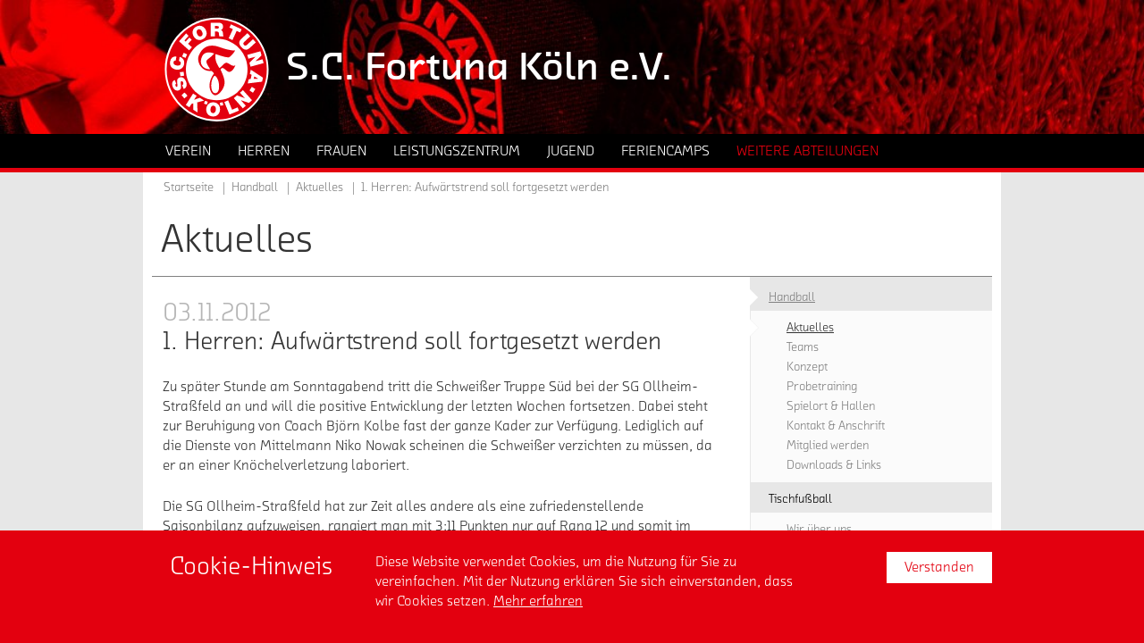

--- FILE ---
content_type: text/html; charset=utf-8
request_url: https://verein.fortuna-koeln.de/abteilung/handball/aktuelles/meldung/1-herren-aufwaertstrend-soll-fortgesetzt-werden/
body_size: 8809
content:
<!DOCTYPE html>
<html class="no-js" lang="de">
<head>

<meta charset="utf-8">
<!-- 
	TYPO3 WCMS supported by mehrwert - http://www.mehrwert.de/

	This website is powered by TYPO3 - inspiring people to share!
	TYPO3 is a free open source Content Management Framework initially created by Kasper Skaarhoj and licensed under GNU/GPL.
	TYPO3 is copyright 1998-2019 of Kasper Skaarhoj. Extensions are copyright of their respective owners.
	Information and contribution at https://typo3.org/
-->

<base href="https://verein.fortuna-koeln.de/">


<meta property="og:title" content="1. Herren: Aufwärtstrend soll fortgesetzt werden" />
<meta property="og:type" content="article" />
<meta property="og:url" content="https://verein.fortuna-koeln.de/abteilung/handball/aktuelles/meldung/1-herren-aufwaertstrend-soll-fortgesetzt-werden/" />
<meta property="twitter:title" content="1. Herren: Aufwärtstrend soll fortgesetzt werden" />
<meta name="generator" content="TYPO3 CMS">
<meta name="revisit-after" content="10 days">
<meta name="robots" content="index,follow">
<meta name="author" content="Fortuna Köln">


<link rel="stylesheet" type="text/css" href="/typo3temp/assets/compressed/merged-6656704923e040416d9043d34fdaed85-5307c9faa39996211477e5a072654f92.css?1761208424" media="all">
<link rel="stylesheet" type="text/css" href="/typo3temp/assets/compressed/merged-479d5ce312880586a8941ca51d94729e-558b7bd7937581e385ef89763c8267db.css?1761208424" media="print">






<title>1. Herren: Aufwärtstrend soll fortgesetzt werden - S.C. Fortuna Köln e.V. - Verein, Nachwuchs, Amateure, Handball</title>		<meta name="viewport" content="width=device-width, initial-scale=1.0, user-scalable=no" />
		<meta name="apple-mobile-web-app-status-bar-style" content="black" />	<link rel="apple-touch-icon-precomposed" sizes="152x152" href="/typo3conf/ext/fkv_base/Resources/Public/Images/Icons/Generated/apple-touch-icon-152x152-precomposed.png">
	<link rel="apple-touch-icon-precomposed" sizes="120x120" href="/typo3conf/ext/fkv_base/Resources/Public/Images/Icons/Generated/apple-touch-icon-120x120-precomposed.png">
	<link rel="apple-touch-icon-precomposed" sizes="76x76" href="/typo3conf/ext/fkv_base/Resources/Public/Images/Icons/Generated/apple-touch-icon-76x76-precomposed.png">
	<link rel="apple-touch-icon-precomposed" sizes="60x60" href="/typo3conf/ext/fkv_base/Resources/Public/Images/Icons/Generated/apple-touch-icon-60x60-precomposed.png">
	<link rel="apple-touch-icon-precomposed" sizes="144x144" href="/typo3conf/ext/fkv_base/Resources/Public/Images/Icons/Generated/apple-touch-icon-144x144-precomposed.png">
	<link rel="apple-touch-icon-precomposed" sizes="114x114" href="/typo3conf/ext/fkv_base/Resources/Public/Images/Icons/Generated/apple-touch-icon-114x114-precomposed.png">
	<link rel="apple-touch-icon-precomposed" sizes="72x72" href="/typo3conf/ext/fkv_base/Resources/Public/Images/Icons/Generated/apple-touch-icon-72x72-precomposed.png">
	<link rel="apple-touch-icon" sizes="57x57" href="/typo3conf/ext/fkv_base/Resources/Public/Images/Icons/Generated/apple-touch-icon.png">
	<meta name="mobile-web-app-capable" value="yes">
	<link rel="icon" sizes="196x196" href="/typo3conf/ext/fkv_base/Resources/Public/Images/Icons/Generated/homescreen-196x196.png">
	<link rel="shortcut icon" href="/typo3conf/ext/fkv_base/Resources/Public/Images/Icons/Generated/favicon.ico">
	<link rel="icon" type="image/png" sizes="64x64" href="/typo3conf/ext/fkv_base/Resources/Public/Images/Icons/Generated/favicon.png">
	<script src="//use.typekit.net/pat7ddf.js"></script>
	<script>try{Typekit.load();}catch(e){}</script>
	<script type="text/javascript">
		var html = document.getElementsByTagName('html')[0];
		html.setAttribute('class', 'js');
	</script>  <style type="text/css">
  .level2 .level2-inner ul li .level2 {
    display: none !important;
  }
  </style>
</head>
<body id="uid175" class="default-layout fkv    pid151">


<div id="wrapper">
	<header id="header" class="outer" data-background-src="/media/_processed_/7/8/csm_verein_2024a2927e.jpg" data-background-src-x2="/media/fortuna-koeln-verein/headerbilder/verein.jpg" data-background-src-x3="/media/fortuna-koeln-verein/headerbilder/verein.jpg">
		<div class="inner">
			<nav id="main_logo" class="logo">
				<a href="/"
				   title="zur Startseite der Homepage vom S.C. Fortuna Köln e.V.">
					<img src="/typo3conf/ext/fk_base/Resources/Public/Images/Fortuna-Koeln-Logo.svg"
						 alt="" />
					<span class="visually-hidden">zur Startseite der Homepage vom S.C. Fortuna Köln e.V.</span>
				</a>
			</nav>
			<div id="claim">
				<p class="bodytext">S.C. Fortuna Köln e.V.</p>
			</div>
		</div>
		<div id="nav_wrapper">
			<div class="inner">
				<nav id="nav_main"><ul class="level1"><li><a href="/verein/" title="Verein" class="link-login icon-locked" aria-haspopup="true"><span>Verein</span></a><div class="level2 level2-mega-menu">
	<div class="level2-inner">
		<!--TYPO3SEARCH_begin-->
		<div id="c683" class="grid-container">
	<div class="grid-container grid-3-col-same-width">
		<div class="grid-col grid-col-left">
			<nav id="c684" class="content-menu">
			<h4>
				Verein
			</h4>
		<div class="content-menu">
			<ul>
					<li>
						<a href="/verein/aktuelles/" target="" title="Aktuelles">
							<span>Aktuelles</span>
						</a>
					</li>
					<li>
						<a href="/verein/historie/" target="" title="Historie">
							<span>Historie</span>
						</a>
					</li>
					<li>
						<a href="/verein/mitgliedschaft/" target="" title="Mitgliedschaft">
							<span>Mitgliedschaft</span>
						</a>
					</li>
					<li>
						<a href="/verein/leitbild/" target="" title="Leitbild">
							<span>Leitbild</span>
						</a>
					</li>
					<li>
						<a href="/verein/anti-rassismus/" target="" title="Anti-Rassismus">
							<span>Anti-Rassismus</span>
						</a>
					</li>
			</ul>
		</div>
</nav>
		</div>
		<div class="grid-col grid-col-center">
			<nav id="c685" class="content-menu">
			<h4>
				Jobs &amp; Kontakt
			</h4>
		<div class="content-menu">
			<ul>
					<li>
						<a href="/verein/jobs/" target="" title="Jobs">
							<span>Jobs</span>
						</a>
					</li>
					<li>
						<a href="/verein/ansprechpartner/" target="" title="Ansprechpartner">
							<span>Ansprechpartner</span>
						</a>
					</li>
					<li>
						<a href="/verein/vorstand/" target="" title="Vorstand">
							<span>Vorstand</span>
						</a>
					</li>
			</ul>
		</div>
</nav>
		</div>
		<div class="grid-col grid-col-right">
			<nav id="c908" class="content-menu">
			<h4>
				Sponsoring
			</h4>
		<div class="content-menu">
			<ul>
					<li>
						<a href="/verein/freunde-foerderer/" target="" title="Freunde &amp; Förderer">
							<span>Freunde &amp; Förderer</span>
						</a>
					</li>
			</ul>
		</div>
</nav>
		</div>
	</div>
</div>
		<!--TYPO3SEARCH_end-->
	</div>
</div><div class="level2"><div class="level2-inner"><ul><li><a href="/verein/leitbild/" title="Leitbild"><span>Leitbild</span></a></li><li><a href="/verein/aktuelles/" title="Aktuelles"><span>Aktuelles</span></a></li><li><a href="/verein/historie/" title="Historie"><span>Historie</span></a></li><li><a href="/verein/ansprechpartner/" title="Ansprechpartner"><span>Ansprechpartner</span></a></li><li><a href="/verein/jobs/" title="Jobs"><span>Jobs</span></a></li><li><a href="/verein/vorstand/" title="Vorstand"><span>Vorstand</span></a></li><li><a href="/verein/mitgliedschaft/" title="Mitgliedschaft"><span>Mitgliedschaft</span></a></li><li><a href="/verein/freunde-foerderer/" title="Freunde &amp; Förderer"><span>Freunde & Förderer</span></a></li><li><a href="/verein/anti-rassismus/" title="Anti-Rassismus"><span>Anti-Rassismus</span></a></li></ul></div></div></li><li><a href="/herren/" title="Herren" class="link-login icon-locked" aria-haspopup="true"><span>Herren</span></a><div class="level2 level2-mega-menu">
	<div class="level2-inner">
		<!--TYPO3SEARCH_begin-->
		<div id="c606" class="grid-container">
	<div class="grid-container grid-2-col-same-width">
		<div class="grid-col grid-col-left">
			<nav id="c603" class="content-menu">
			<h4>
				Herren
			</h4>
		<div class="content-menu">
			<ul>
					<li>
						<a href="/herren/aktuelles/" target="" title="Aktuelles">
							<span>Aktuelles</span>
						</a>
					</li>
			</ul>
		</div>
</nav>
		</div>
		<div class="grid-col grid-col-right">
			<nav id="c602" class="content-menu">
			<h4>
				Teams
			</h4>
		<div class="content-menu">
			<ul>
					<li>
						<a href="https://www.fortuna-koeln.de/team/mannschaft/" target="" title="1. Mannschaft">
							<span>1. Mannschaft</span>
						</a>
					</li>
					<li>
						<a href="/herren/teams/3-mannschaft/" target="" title="3. Mannschaft">
							<span>3. Mannschaft</span>
						</a>
					</li>
					<li>
						<a href="/herren/teams/ue-32/" target="" title="Ü 32">
							<span>Ü 32</span>
						</a>
					</li>
			</ul>
		</div>
</nav>
		</div>
	</div>
</div>
		<!--TYPO3SEARCH_end-->
	</div>
</div><div class="level2"><div class="level2-inner"><ul><li><a href="/herren/aktuelles/" title="Aktuelles"><span>Aktuelles</span></a></li></ul></div></div></li><li><a href="/frauen/" title="Frauen" class="link-login icon-locked" aria-haspopup="true"><span>Frauen</span></a><div class="level2 level2-mega-menu">
	<div class="level2-inner">
		<!--TYPO3SEARCH_begin-->
		<div id="c677" class="grid-container">
	<div class="grid-container grid-3-col-same-width">
		<div class="grid-col grid-col-left">
			<nav id="c611" class="content-menu">
			<h4>
				Frauen
			</h4>
		<div class="content-menu">
			<ul>
					<li>
						<a href="/frauen/aktuelles/" target="" title="Aktuelles">
							<span>Aktuelles</span>
						</a>
					</li>
					<li>
						<a href="/frauen/probetraining/" target="" title="Probetraining">
							<span>Probetraining</span>
						</a>
					</li>
					<li>
						<a href="/frauen/downloads/" target="" title="Downloads">
							<span>Downloads</span>
						</a>
					</li>
			</ul>
		</div>
</nav>
		</div>
		<div class="grid-col grid-col-center">
			<nav id="c613" class="content-menu">
			<h4>
				Teams
			</h4>
		<div class="content-menu">
			<ul>
					<li>
						<a href="/frauen/teams/1-mannschaft/team/" target="" title="1. Mannschaft">
							<span>1. Mannschaft</span>
						</a>
					</li>
					<li>
						<a href="/frauen/teams/2-mannschaft/team/" target="" title="2. Mannschaft">
							<span>2. Mannschaft</span>
						</a>
					</li>
			</ul>
		</div>
</nav>
		</div>
		<div class="grid-col grid-col-right">
			<nav id="c614" class="content-menu">
			<h4>
				Nachwuchs
			</h4>
		<div class="content-menu">
			<ul>
					<li>
						<a href="/frauen/teams/u17/team/" target="" title="U17">
							<span>U17</span>
						</a>
					</li>
			</ul>
		</div>
</nav>
		</div>
	</div>
</div>
		<!--TYPO3SEARCH_end-->
	</div>
</div><div class="level2"><div class="level2-inner"><ul><li><a href="/frauen/aktuelles/" title="Aktuelles"><span>Aktuelles</span></a></li><li><a href="/frauen/teams/1-mannschaft/team/" title="Teams"><span>Teams</span></a></li><li><a href="/frauen/probetraining/" title="Probetraining"><span>Probetraining</span></a></li><li><a href="/frauen/downloads/" title="Downloads"><span>Downloads</span></a></li></ul></div></div></li><li><a href="/leistungszentrum/" title="Leistungszentrum" class="link-login icon-locked" aria-haspopup="true"><span>Leistungszentrum</span></a><div class="level2 level2-mega-menu">
	<div class="level2-inner">
		<!--TYPO3SEARCH_begin-->
		<div id="c6272" class="grid-container">
	<div class="grid-container grid-3-col-same-width">
		<div class="grid-col grid-col-left">
			<nav id="c6271" class="content-menu">
			<h4>
				Leistungszentrum
			</h4>
		<div class="content-menu">
			<ul>
					<li>
						<a href="/leistungszentrum/aktuelles/" target="" title="Aktuelles">
							<span>Aktuelles</span>
						</a>
					</li>
					<li>
						<a href="/leistungszentrum/konzept/" target="" title="Konzept">
							<span>Konzept</span>
						</a>
					</li>
					<li>
						<a href="/leistungszentrum/kita-ballschule/" target="" title="Kita Ballschule">
							<span>Kita Ballschule</span>
						</a>
					</li>
					<li>
						<a href="/leistungszentrum/fussball-ags/" target="" title="Fußball AG&#039;s">
							<span>Fußball AG&#039;s</span>
						</a>
					</li>
					<li>
						<a href="/leistungszentrum/kooperationsschulen/" target="" title="Kooperationsschulen">
							<span>Kooperationsschulen</span>
						</a>
					</li>
					<li>
						<a href="/leistungszentrum/jobs/" target="" title="Jobs">
							<span>Jobs</span>
						</a>
					</li>
					<li>
						<a href="/leistungszentrum/sponsoring/" target="" title="Sponsoring">
							<span>Sponsoring</span>
						</a>
					</li>
					<li>
						<a href="/leistungszentrum/downloads/" target="" title="Downloads">
							<span>Downloads</span>
						</a>
					</li>
			</ul>
		</div>
</nav>
		</div>
		<div class="grid-col grid-col-center">
			<nav id="c6270" class="content-menu">
			<h4>
				U23 - U12
			</h4>
		<div class="content-menu">
			<ul>
					<li>
						<a href="/leistungszentrum/teams/u23/team/" target="" title="U23">
							<span>U23</span>
						</a>
					</li>
					<li>
						<a href="/leistungszentrum/teams/u19/" target="" title="U19">
							<span>U19</span>
						</a>
					</li>
					<li>
						<a href="/leistungszentrum/teams/u17/" target="" title="U17">
							<span>U17</span>
						</a>
					</li>
					<li>
						<a href="/leistungszentrum/teams/u16/" target="" title="U16">
							<span>U16</span>
						</a>
					</li>
					<li>
						<a href="/leistungszentrum/teams/u15/" target="" title="U15">
							<span>U15</span>
						</a>
					</li>
					<li>
						<a href="/leistungszentrum/teams/u14/" target="" title="U14">
							<span>U14</span>
						</a>
					</li>
					<li>
						<a href="/leistungszentrum/teams/u13/" target="" title="U13">
							<span>U13</span>
						</a>
					</li>
					<li>
						<a href="/leistungszentrum/teams/u12/" target="" title="U12">
							<span>U12</span>
						</a>
					</li>
			</ul>
		</div>
</nav>
		</div>
		<div class="grid-col grid-col-right">
			<nav id="c6273" class="content-menu">
			<h4>
				Wilde Fortunen
			</h4>
		<div class="content-menu">
			<ul>
					<li>
						<a href="/leistungszentrum/konzept/" target="" title="Konzept">
							<span>Konzept</span>
						</a>
					</li>
					<li>
						<a href="/leistungszentrum/anmeldung-downloads/" target="" title="Anmeldung &amp; Downloads">
							<span>Anmeldung &amp; Downloads</span>
						</a>
					</li>
					<li>
						<a href="/jugend/teams/u11-wf/team/" target="" title="U11 WF">
							<span>U11 WF</span>
						</a>
					</li>
					<li>
						<a href="/jugend/teams/u10-wf/team/" target="" title="U10 WF">
							<span>U10 WF</span>
						</a>
					</li>
					<li>
						<a href="/jugend/teams/u9-wf/team/" target="" title="U9 WF">
							<span>U9 WF</span>
						</a>
					</li>
					<li>
						<a href="/jugend/teams/u8-wf/team/" target="" title="U8 WF">
							<span>U8 WF</span>
						</a>
					</li>
					<li>
						<a href="/jugend/teams/u7-wf/team/" target="" title="U7 WF">
							<span>U7 WF</span>
						</a>
					</li>
					<li>
						<a href="/jugend/teams/u6-wf/team/" target="" title="U6 WF">
							<span>U6 WF</span>
						</a>
					</li>
			</ul>
		</div>
</nav>
		</div>
	</div>
</div>
		<!--TYPO3SEARCH_end-->
	</div>
</div><div class="level2"><div class="level2-inner"><ul><li><a href="/leistungszentrum/konzept/" title="Konzept"><span>Konzept</span></a></li><li><a href="/leistungszentrum/anmeldung-downloads/" title="Anmeldung &amp; Downloads"><span>Anmeldung & Downloads</span></a></li><li><a href="/leistungszentrum/sponsoring/" title="Sponsoring"><span>Sponsoring</span></a></li><li><a href="/leistungszentrum/konzept/" title="Konzept"><span>Konzept</span></a></li><li><a href="/leistungszentrum/kita-ballschule/" title="Kita Ballschule"><span>Kita Ballschule</span></a></li><li><a href="/leistungszentrum/fussball-ags/" title="Fußball AG's"><span>Fußball AG's</span></a></li><li><a href="/leistungszentrum/kooperationsschulen/" title="Kooperationsschulen"><span>Kooperationsschulen</span></a></li><li><a href="/leistungszentrum/aktuelles/" title="Aktuelles"><span>Aktuelles</span></a></li><li><a href="/leistungszentrum/teams/u23/team/" title="Teams"><span>Teams</span></a></li><li><a href="/leistungszentrum/jobs/" title="Jobs"><span>Jobs</span></a></li><li><a href="/leistungszentrum/downloads/" title="Downloads"><span>Downloads</span></a></li></ul></div></div></li><li><a href="/jugend/" title="Jugend" class="link-login icon-locked" aria-haspopup="true"><span>Jugend</span></a><div class="level2 level2-mega-menu">
	<div class="level2-inner">
		<!--TYPO3SEARCH_begin-->
		<div id="c580" class="grid-container">
	<div class="grid-container grid-3-col-same-width">
		<div class="grid-col grid-col-left">
			<nav id="c581" class="content-menu">
			<h4>
				Jugend
			</h4>
		<div class="content-menu">
			<ul>
					<li>
						<a href="/jugend/aktuelles/" target="" title="Aktuelles">
							<span>Aktuelles</span>
						</a>
					</li>
					<li>
						<a href="/jugend/konzept/" target="" title="Konzept">
							<span>Konzept</span>
						</a>
					</li>
					<li>
						<a href="/jugend/sponsoring/" target="" title="Sponsoring">
							<span>Sponsoring</span>
						</a>
					</li>
					<li>
						<a href="/feriencamps/" target="" title="Feriencamps">
							<span>Feriencamps</span>
						</a>
					</li>
			</ul>
		</div>
</nav>
		</div>
		<div class="grid-col grid-col-center">
			<nav id="c582" class="content-menu">
			<h4>
				Teams U15 II - U10 
			</h4>
		<div class="content-menu">
			<ul>
					<li>
						<a href="/jugend/teams/u15-ii/team/" target="" title="U15 II">
							<span>U15 II</span>
						</a>
					</li>
					<li>
						<a href="/jugend/teams/u14-ii/team/" target="" title="U14 II">
							<span>U14 II</span>
						</a>
					</li>
					<li>
						<a href="/jugend/teams/u13-ii/team/" target="" title="U13 II">
							<span>U13 II</span>
						</a>
					</li>
					<li>
						<a href="/jugend/teams/u12-ii/team/" target="" title="U12 II">
							<span>U12 II</span>
						</a>
					</li>
					<li>
						<a href="/jugend/teams/u11/team/" target="" title="U11">
							<span>U11</span>
						</a>
					</li>
					<li>
						<a href="/jugend/teams/u11-ii/team/" target="" title="U11 II">
							<span>U11 II</span>
						</a>
					</li>
					<li>
						<a href="/jugend/teams/u10-i/team/" target="" title="U10 I">
							<span>U10 I</span>
						</a>
					</li>
			</ul>
		</div>
</nav>
		</div>
		<div class="grid-col grid-col-right">
			<nav id="c583" class="content-menu">
			<h4>
				Teams U9 - U7
			</h4>
		<div class="content-menu">
			<ul>
					<li>
						<a href="/jugend/teams/u9-i/team/" target="" title="U9 I">
							<span>U9 I</span>
						</a>
					</li>
					<li>
						<a href="/jugend/teams/u8-i/team/" target="" title="U8 I">
							<span>U8 I</span>
						</a>
					</li>
					<li>
						<a href="/jugend/teams/u7-i/team/" target="" title="U7 I">
							<span>U7 I</span>
						</a>
					</li>
			</ul>
		</div>
</nav>
		</div>
	</div>
</div>
		<!--TYPO3SEARCH_end-->
	</div>
</div><div class="level2"><div class="level2-inner"><ul><li><a href="/jugend/sponsoring/" title="Sponsoring"><span>Sponsoring</span></a></li><li><a href="/jugend/aktuelles/" title="Aktuelles"><span>Aktuelles</span></a></li><li><a href="/jugend/konzept/" title="Konzept"><span>Konzept</span></a></li></ul></div></div></li><li><a href="/feriencamps/" title="Feriencamps" class="link-login icon-locked" aria-haspopup="true"><span>Feriencamps</span></a><div class="level2 level2-mega-menu">
	<div class="level2-inner">
		<!--TYPO3SEARCH_begin-->
		<!--TYPO3SEARCH_end-->
	</div>
</div><div class="level2"><div class="level2-inner"><ul><li><a href="/feriencamps/aktuelles/" title="Aktuelles"><span>Aktuelles</span></a></li></ul></div></div></li><li><a href="/abteilung/handball/" title="Weitere Abteilungen" class="active" aria-haspopup="true"><span>Weitere Abteilungen</span></a><div class="level2 level2-mega-menu">
	<div class="level2-inner">
		<!--TYPO3SEARCH_begin-->
		<div id="c7178" class="grid-container">
	<div class="grid-container grid-3-col-same-width">
		<div class="grid-col grid-col-left">
			<nav id="c7174" class="content-menu">
			<h4>
				Handball
			</h4>
		<div class="content-menu">
			<ul>
					<li>
						<a href="/abteilung/handball/aktuelles/" target="" title="Aktuelles">
							<span>Aktuelles</span>
						</a>
					</li>
					<li>
						<a href="/abteilung/handball/teams/1-damen/team-1-damen/" target="" title="1. Damen">
							<span>1. Damen</span>
						</a>
					</li>
					<li>
						<a href="/abteilung/handball/teams/1-herren/team/" target="" title="1. Herren">
							<span>1. Herren</span>
						</a>
					</li>
					<li>
						<a href="/abteilung/handball/teams/2-herren/team/" target="" title="2. Herren">
							<span>2. Herren</span>
						</a>
					</li>
					<li>
						<a href="/abteilung/handball/teams/3-herren/team/" target="" title="3. Herren">
							<span>3. Herren</span>
						</a>
					</li>
					<li>
						<a href="/abteilung/handball/konzept/" target="" title="Konzept">
							<span>Konzept</span>
						</a>
					</li>
					<li>
						<a href="/abteilung/handball/probetraining/" target="" title="Probetraining">
							<span>Probetraining</span>
						</a>
					</li>
					<li>
						<a href="/abteilung/handball/spielort-hallen/" target="" title="Spielort &amp; Hallen">
							<span>Spielort &amp; Hallen</span>
						</a>
					</li>
					<li>
						<a href="/abteilung/handball/kontakt-anschrift/" target="" title="Kontakt &amp; Anschrift">
							<span>Kontakt &amp; Anschrift</span>
						</a>
					</li>
					<li>
						<a href="/abteilung/handball/mitglied-werden/" target="" title="Mitglied werden">
							<span>Mitglied werden</span>
						</a>
					</li>
					<li>
						<a href="/abteilung/handball/downloads-links/" target="" title="Downloads &amp; Links">
							<span>Downloads &amp; Links</span>
						</a>
					</li>
			</ul>
		</div>
</nav>
		</div>
		<div class="grid-col grid-col-center">
			<nav id="c7177" class="content-menu">
			<h4>
				Tischfußball
			</h4>
		<div class="content-menu">
			<ul>
					<li>
						<a href="/abteilung/tischfussball/aktuelles/" target="" title="Aktuelles">
							<span>Aktuelles</span>
						</a>
					</li>
					<li>
						<a href="/abteilung/tischfussball/" target="" title="Tischfußball">
							<span>Tischfußball</span>
						</a>
					</li>
					<li>
						<a href="/abteilung/tischfussball/wir-ueber-uns/" target="" title="Wir über uns">
							<span>Wir über uns</span>
						</a>
					</li>
					<li>
						<a href="/abteilung/tischfussball/spielbetrieb/" target="" title="Spielbetrieb">
							<span>Spielbetrieb</span>
						</a>
					</li>
			</ul>
		</div>
</nav>
		</div>
		<div class="grid-col grid-col-right">
			<nav id="c7175" class="content-menu">
			<h4>
				Tischtennis
			</h4>
		<div class="content-menu">
			<ul>
					<li>
						<a href="/abteilung/tischtennis/aktuelles/" target="" title="Aktuelles">
							<span>Aktuelles</span>
						</a>
					</li>
					<li>
						<a href="/abteilung/tischtennis/" target="" title="Tischtennis">
							<span>Tischtennis</span>
						</a>
					</li>
					<li>
						<a href="/abteilung/tischtennis/wir-ueber-uns/" target="" title="Wir über uns">
							<span>Wir über uns</span>
						</a>
					</li>
					<li>
						<a href="/abteilung/tischtennis/spielbetrieb/" target="" title="Spielbetrieb">
							<span>Spielbetrieb</span>
						</a>
					</li>
			</ul>
		</div>
</nav>
		</div>
	</div>
</div>
		<!--TYPO3SEARCH_end-->
	</div>
</div><div class="level2"><div class="level2-inner"><ul><li><a href="/abteilung/handball/" title="Handball"><span>Handball</span></a><div class="level2 level2-mega-menu">
	<div class="level2-inner">
		<!--TYPO3SEARCH_begin-->
		<!--TYPO3SEARCH_end-->
	</div>
</div></li><li><a href="/abteilung/tischfussball/" title="Tischfußball"><span>Tischfußball</span></a></li><li><a href="/abteilung/tischtennis/" title="Tischtennis"><span>Tischtennis</span></a></li></ul></div></div></li></ul></nav>
			</div>
		</div>
	</header>
        <div class="outer" id="main">
            <div class="inner">
                <nav id="nav_breadcrumb"><ul><li><a href="/">Startseite</a></li><li><a href="/abteilung/handball/" class="active"><span>Handball</span></a></li><li><a href="/abteilung/handball/aktuelles/">Aktuelles</a></li><li><strong aria-label="1. Herren: Aufwärtstrend soll fortgesetzt werden">1. Herren: Aufwärtstrend soll fortgesetzt werden</strong></li></ul></nav>
                <div id="page_title" class="h1-alike">Aktuelles</div><nav id="nav_subpages" class="nav-subpages"><ul></ul></nav>
                <div id="content">
                    <div class="grid-container grid-620-270">
                        <div class="grid-col grid-col-left main">
                            <!--TYPO3SEARCH_begin-->
<div class="news news-single news-with-author">
		<time class="news-list-date h3-alike" datetime="2012-11-03">
			03.11.2012
		</time>
		<h1 class="h3-alike">1. Herren: Aufwärtstrend soll fortgesetzt werden</h1>
		<!-- main text -->
		<div class="news-text-wrap">
			<p>Zu später Stunde am Sonntagabend tritt die Schweißer Truppe Süd bei der SG Ollheim-Straßfeld an und will die positive Entwicklung der letzten Wochen fortsetzen. Dabei steht zur Beruhigung von Coach Björn Kolbe fast der ganze Kader zur Verfügung. Lediglich auf die Dienste von Mittelmann Niko Nowak scheinen die Schweißer verzichten zu müssen, da er an einer Knöchelverletzung laboriert.</p>
<p>Die SG Ollheim-Straßfeld hat zur Zeit alles andere als eine zufriedenstellende Saisonbilanz aufzuweisen, rangiert man mit 3:11 Punkten nur auf Rang 12 und somit im Tabellenkeller der Verbandsliga Mittelrhein. Gerade das macht die Aufgabe für die Südstädter aber sicher nicht gerade einfacher. Der ohnehin unangenehm zu spielende Gastgeber verfügt zudem über eine gute linke Angriffsseite um Kallweit und Felten. Wer im Abstiegskampf steckt kämpft gerade vor heimischer Kulisse meist mit harten Bandagen und versucht über den Kampfgeist die nötigen Punkte einzufahren. Dem gilt es entschlossen entgegenzutreten, um den eingeschlagenen Weg der Fortunen weiter in die richtige Richtung zu gehen. Dafür ist es aber extrem wichtig, wie in den letzten beiden Spielen, den Grundstein des Erfolges in einer konzentrierten und engagierten Abwehrarbeit zu legen, um die 1. und 2. Welle anzutreiben. Im gebundenen Angriff wurde während der Trainingswoche das Hauptaugenmerk auf einfache Auslösehandlungen gelegt, die mit der nötigen Beweglichkeit zu klaren Chancen führen soll.</p>
<p>Mit der richtigen Einstellung ist es durchaus realistisch zwei weitere Punkte auf der Habenseite zu verbuchen, sodass der angedeutete Aufwärtstrend auch vor den Toren Euskirchens fortgeführt werden soll.</p>
		</div>
		<!-- related things -->
		<div class="news-related-wrap">
		</div>
	<div id="news_media">
	</div>
		<div class="news-item-meta">
    <div class="news-list-col-right">
            <span class="news-categories-label">
                        Kategorie:
                </span>
            <ul class="category-list">
                    <li>
                                <a href="/abteilung/handball/aktuelles/kategorie/handball/">Handball</a>
                    </li>
            </ul>
    </div>
</div>
	<ul class="news-browse">
		<li class="prev">
			<a href="/abteilung/handball/aktuelles/meldung/2-damen-geht-nicht-gibts-nicht-siegen-beim-tabellenfuehrer/" title="2. Damen: Geht nicht – Gibt’s nicht: Siegen beim Tabellenführer">2. Damen: Geht nicht – Gibt’s nicht: Siegen beim Tabellenführer</a>
		</li>
		<li>
			<a class="" href="/abteilung/handball/aktuelles/">
				zur Übersicht
			</a>
		</li>
		<li class="next">
			<a href="/abteilung/handball/aktuelles/meldung/1herren-souveraener-heimsieg-durch-eine-geschlossene-mannschaftsleistung/" title="1.Herren: Souveräner Heimsieg durch eine geschlossene Mannschaftsleistung">1.Herren: Souveräner Heimsieg durch eine geschlossene Mannschaftsleistung</a>
		</li>
	</ul>
</div>
                            <!--TYPO3SEARCH_end-->
                        </div>
                        <div class="grid-col grid-col-right marginal">
                            <nav id="nav_marginal"><ul><li><a href="/abteilung/handball/" class="active"><span>Handball</span></a><ul class="level3"><li><strong>Aktuelles</strong></li><li><a href="/abteilung/handball/teams/" title="Teams"><span>Teams</span></a></li><li><a href="/abteilung/handball/konzept/" title="Konzept"><span>Konzept</span></a></li><li><a href="/abteilung/handball/probetraining/" title="Probetraining"><span>Probetraining</span></a></li><li><a href="/abteilung/handball/spielort-hallen/" title="Spielort &amp; Hallen"><span>Spielort & Hallen</span></a></li><li><a href="/abteilung/handball/kontakt-anschrift/" title="Kontakt &amp; Anschrift"><span>Kontakt & Anschrift</span></a></li><li><a href="/abteilung/handball/mitglied-werden/" title="Mitglied werden"><span>Mitglied werden</span></a></li><li><a href="/abteilung/handball/downloads-links/" title="Downloads &amp; Links"><span>Downloads & Links</span></a></li></ul></li><li><a href="/abteilung/tischfussball/" title="Tischfußball"><span>Tischfußball</span></a><ul class="level3"><li><a href="/abteilung/tischfussball/wir-ueber-uns/" title="Wir über uns"><span>Wir über uns</span></a></li><li><a href="/abteilung/tischfussball/spielbetrieb/" title="Spielbetrieb"><span>Spielbetrieb</span></a></li><li><a href="/abteilung/tischfussball/aktuelles/" title="Aktuelles"><span>Aktuelles</span></a></li></ul></li><li><a href="/abteilung/tischtennis/" title="Tischtennis"><span>Tischtennis</span></a><ul class="level3"><li><a href="/abteilung/tischtennis/aktuelles/" title="Aktuelles"><span>Aktuelles</span></a></li><li><a href="/abteilung/tischtennis/wir-ueber-uns/" title="Wir über uns"><span>Wir über uns</span></a></li><li><a href="/abteilung/tischtennis/spielbetrieb/" title="Spielbetrieb"><span>Spielbetrieb</span></a></li></ul></li></ul></nav>
<div id="c3348" class="mask-logo-sponsor content">
        <div class="mask-logo-sponsor-item">
            <a href="https://www.mehrwert.de/?utm_source=fkv&amp;utm_medium=website&amp;utm_campaign=sponsoring" title="mehrwert.de Ihre auf TYPO3 spezialisierte Digitalagentur aus Köln" target="_blank">
                <img title="mehrwert.de Ihre auf TYPO3 spezialisierte Digitalagentur aus Köln" alt="Logo von mehrwert" src="/typo3conf/ext/fk_base/Resources/Public/Images/blank.gif" data-src="/media/_processed_/1/c/csm_FKV_mehrwert_750_x_330_Retina_HD_93b39510f3.png" class=" unveil" data-src-x2="/media/_processed_/csm_FKV_mehrwert_750_x_330_Retina_HD_8fc3795d18.png" data-src-x3="/media/_processed_/csm_FKV_mehrwert_750_x_330_Retina_HD_fe4fe6728c.png" width="248" height="110" /><noscript><img src="/media/_processed_/1/c/csm_FKV_mehrwert_750_x_330_Retina_HD_93b39510f3.png" alt="Logo von mehrwert" /></noscript>
            </a>
        </div>
        <div class="mask-logo-sponsor-item">
            <a href="https://swisslife-select.de" target="_blank">
                <img title="Swiss Life Select" alt="Logo von Swiss Life Select" src="/typo3conf/ext/fk_base/Resources/Public/Images/blank.gif" data-src="/media/_processed_/e/d/csm_FKV_Swiss_Life_750_x_330_Retina_HD_95992b3d24.png" class=" unveil" data-src-x2="/media/_processed_/csm_FKV_Swiss_Life_750_x_330_Retina_HD_ee50c21bab.png" data-src-x3="/media/_processed_/csm_FKV_Swiss_Life_750_x_330_Retina_HD_a674c13c0a.png" width="248" height="110" /><noscript><img src="/media/_processed_/e/d/csm_FKV_Swiss_Life_750_x_330_Retina_HD_95992b3d24.png" alt="Logo von Swiss Life Select" /></noscript>
            </a>
        </div>
</div>
                        </div>
                    </div>
                </div>
                <div class="ads-wrapper ads-wrapper-left">
                </div>
                <div class="ads-wrapper ads-wrapper-right">
                </div>
            </div>
        </div>
    </div>
	<footer id="footer" class="outer">
		<div id="footer_pre">
			<div class="inner">
				<div class="footer-pre-bar">
					<nav id="footer_logo" class="logo">
						<a href="/"
						   title="zur Startseite der Homepage vom S.C. Fortuna Köln e.V.">
							<img src="/typo3conf/ext/fk_base/Resources/Public/Images/Fortuna-Koeln-Logo.svg"
								 alt="" />
							<span class="visually-hidden">zur Startseite der Homepage vom S.C. Fortuna Köln e.V.</span>
						</a>
					</nav>
				</div>
			</div>
		</div>
		<div class="inner">
			<div class="sitemap">
			</div>
			<div class="meta">
				<div class="copyright">&copy; 2026 S.C. Fortuna Köln e.V.</div>
				<nav id="nav_meta"><ul><li><a href="/verein/ansprechpartner/" title="Kontakt"><span>Kontakt</span></a></li><li><a href="/impressum/" title="Impressum"><span>Impressum</span></a></li><li><a href="/datenschutz/" title="Datenschutz"><span>Datenschutz</span></a></li></ul></nav>
			</div>
		</div>
		<a id="link_to_top" class="btn deviant icon-btn icon-arrow-up no-txt" href="#" role="button" title="">
			<span class="icon" aria-hidden="true"></span>
			<span class="btntxt">Top</span>
		</a>
	</footer>
<div id="cookie_note" class="outer cookie-notice">
	<div class="inner">
		<div class="cookie-notice-left">
			<div class="h3-alike">
				Cookie-Hinweis
			</div>
		</div>
		<div class="cookie-notice-right">
			<div class="cookie-notice-text">
				Diese Website verwendet Cookies, um die Nutzung für Sie zu vereinfachen. Mit der Nutzung erklären Sie sich einverstanden, dass wir Cookies setzen.
				<a href="/datenschutz/">
					Mehr erfahren
				</a>
			</div>
			<button class="clean" id="cookie_accept" value="cookie_accept">Verstanden</button>
		</div>
	</div>
</div>
<script type="text/javascript">
/*<![CDATA[*/
var TYPO3 = TYPO3 || {};
TYPO3.lang = {"privacy.javascript_info":[{"source":"Please activate javascript to play this video.","target":"Please activate javascript to play this video."}],"privacy.privacy_headline":[{"source":"Privacy notice","target":"Hinweis zum Datenschutz"}],"privacy.privacy_info_youtube.1":[{"source":"Please confirm video activation.","target":"Bitte best\u00e4tigen Sie die Aktivierung dieses Videos."}],"privacy.privacy_info_youtube.2":[{"source":"After activation, cookies will be set and data is sent to YouTube (Google).","target":"Nach der Aktivierung werden Cookies gesetzt und Daten an YouTube (Google) \u00fcbermittelt."}],"privacy.privacy_info_youtube.privacy_linktext":[{"source":"To the Google Privacy Policy","target":"Zur Datenschutzerkl\u00e4rung von Google"}],"privacy.privacy_button_youtube_yes":[{"source":"Yes, play the video!","target":"Ja, Video anzeigen!"}],"privacy.privacy_button_youtube_no":[{"source":"No, do not play the video.","target":"Nein, Video nicht anzeigen."}],"privacy.privacy_cookie_youtube":[{"source":"Activate all videos on the Fortuna K\u00f6ln Website","target":"Alle Videos auf der Webseite von Fortuna K\u00f6ln aktivieren"}],"privacy.privacy_info_sporttotal.1":[{"source":"Please confirm video activation.","target":"Bitte best\u00e4tigen Sie die Aktivierung dieses Videos."}],"privacy.privacy_info_sporttotal.2":[{"source":"After activation, cookies will be set and data is sent to Sporttotal.tv.","target":"Nach der Aktivierung werden Cookies gesetzt und Daten an Sporttotal.tv \u00fcbermittelt."}],"privacy.privacy_info_sporttotal.privacy_linktext":[{"source":"To the Sporttotal.tv Privacy Policy","target":"Zur Datenschutzerkl\u00e4rung von Sporttotal.tv"}],"privacy.privacy_button_sporttotal_yes":[{"source":"Yes, play the video!","target":"Ja, Video anzeigen!"}],"privacy.privacy_button_sporttotal_no":[{"source":"No, do not play the video.","target":"Nein, Video nicht anzeigen."}],"privacy.privacy_cookie_sporttotal":[{"source":"Always allow Sporttotal.tv player on the Fortuna K\u00f6ln Website","target":"Sporttotal.tv Player auf der Webseite von Fortuna K\u00f6ln immer zulassen"}],"privacy.youtube.javascript_info":[{"source":"","target":"Bitte aktivieren Sie JavaScript, um dieses Video anzuzeigen."}],"tx_mw_campaigns_campaign.overlay.close.button":[{"source":"Close window","target":"Fenster schlie\u00dfen"}],"tx_mw_campaigns_campaign.overlay.permanently":[{"source":"Do not open this window again","target":"Dieses Fenster nicht mehr anzeigen"}]};/*]]>*/
</script>
<script src="/typo3temp/assets/compressed/merged-2e1b2b79a53832a7f2fa8b80aa735092-61a10a60195aa34a99527029160bedad.js?1768402105" type="text/javascript"></script>
<script src="/typo3temp/assets/compressed/merged-e90869a81d5a5c660e714a9f7e3c95d3-34e3314e16ac5faaa98c82862905582d.js?1761208424" type="text/javascript"></script>

<!-- Piwik -->
<script type="text/javascript">
  var _paq = _paq || [];
  _paq.push(['disableCookies']);
  _paq.push(['trackPageView']);
  _paq.push(['enableLinkTracking']);
  (function() {
    var u="//metrics.mehrwert.de/piwik/";
    _paq.push(['setTrackerUrl', u+'piwik.php']);
		_paq.push(['setSiteId', 52]);
    var d=document, g=d.createElement('script'), s=d.getElementsByTagName('script')[0];
    g.type='text/javascript'; g.async=true; g.defer=true; g.src=u+'piwik.js'; s.parentNode.insertBefore(g,s);
  })();
</script>
<noscript><p><img src="//metrics.mehrwert.de/piwik/piwik.php?idsite=52" style="border:0;" alt="" /></p></noscript>
<!-- End Piwik Code -->
</body>
</html>